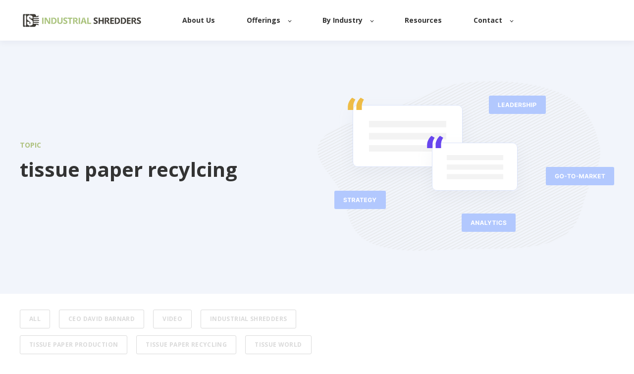

--- FILE ---
content_type: text/html; charset=UTF-8
request_url: https://www.industrialshredders.com/resources/topic/tissue-paper-recylcing
body_size: 6250
content:
<!doctype html><html lang="en-us"><head>
    <meta charset="utf-8">
    <title>Industrial Shredders Resources | tissue paper recylcing</title>
    <link rel="shortcut icon" href="https://www.industrialshredders.com/hs-fs/file-504841762-ico/images/favicon.ico">
    <meta name="description" content="tissue paper recylcing | Keep up-to-date with Industrial Shredders. Get help from our free resources!">
    
    
    
    
    
    <meta name="viewport" content="width=device-width, initial-scale=1">

    <script src="/hs/hsstatic/jquery-libs/static-1.4/jquery/jquery-1.11.2.js"></script>
<script>hsjQuery = window['jQuery'];</script>
    <meta property="og:description" content="tissue paper recylcing | Keep up-to-date with Industrial Shredders. Get help from our free resources!">
    <meta property="og:title" content="Industrial Shredders Resources | tissue paper recylcing">
    <meta name="twitter:description" content="tissue paper recylcing | Keep up-to-date with Industrial Shredders. Get help from our free resources!">
    <meta name="twitter:title" content="Industrial Shredders Resources | tissue paper recylcing">

    

    
  <script id="hs-search-input__valid-content-types" type="application/json">
    [
      
        "SITE_PAGE",
      
        "LANDING_PAGE",
      
        "BLOG_POST",
      
        "LISTING_PAGE",
      
        "KNOWLEDGE_ARTICLE",
      
        "HS_CASE_STUDY"
      
    ]
  </script>

    <style>
a.cta_button{-moz-box-sizing:content-box !important;-webkit-box-sizing:content-box !important;box-sizing:content-box !important;vertical-align:middle}.hs-breadcrumb-menu{list-style-type:none;margin:0px 0px 0px 0px;padding:0px 0px 0px 0px}.hs-breadcrumb-menu-item{float:left;padding:10px 0px 10px 10px}.hs-breadcrumb-menu-divider:before{content:'›';padding-left:10px}.hs-featured-image-link{border:0}.hs-featured-image{float:right;margin:0 0 20px 20px;max-width:50%}@media (max-width: 568px){.hs-featured-image{float:none;margin:0;width:100%;max-width:100%}}.hs-screen-reader-text{clip:rect(1px, 1px, 1px, 1px);height:1px;overflow:hidden;position:absolute !important;width:1px}
</style>

<link rel="stylesheet" href="https://unpkg.com/aos@2.3.1/dist/aos.css">
<link rel="stylesheet" href="https://www.industrialshredders.com/hubfs/hub_generated/template_assets/1/68052406285/1741798436409/template_main.min.css">

  <style>
    

    

    

    

    

    

  </style>
  
<link rel="stylesheet" href="https://7052064.fs1.hubspotusercontent-na1.net/hubfs/7052064/hub_generated/module_assets/1/-2712622/1767118786602/module_search_input.min.css">
<style>
  @font-face {
    font-family: "Open Sans";
    font-weight: 400;
    font-style: normal;
    font-display: swap;
    src: url("/_hcms/googlefonts/Open_Sans/regular.woff2") format("woff2"), url("/_hcms/googlefonts/Open_Sans/regular.woff") format("woff");
  }
  @font-face {
    font-family: "Open Sans";
    font-weight: 700;
    font-style: normal;
    font-display: swap;
    src: url("/_hcms/googlefonts/Open_Sans/700.woff2") format("woff2"), url("/_hcms/googlefonts/Open_Sans/700.woff") format("woff");
  }
  @font-face {
    font-family: "Open Sans";
    font-weight: 700;
    font-style: normal;
    font-display: swap;
    src: url("/_hcms/googlefonts/Open_Sans/700.woff2") format("woff2"), url("/_hcms/googlefonts/Open_Sans/700.woff") format("woff");
  }
</style>

    

    

<meta name="viewport" content="width=device-width">
<link href="http://fonts.googleapis.com/css?family=Open+Sans:400,300,300italic,400italic,600,700,800" rel="stylesheet" type="text/css">
<link rel="stylesheet" href="https://www.industrialshredders.com/hs-fs/file-431212385-css/css/responsive-nav.css">
<script src="https://www.industrialshredders.com/hs-fs/file-429698597-js/js/responsive-nav.min.js"></script>

<meta name="google-site-verification" content="BIgbcmGRHPBvL9_8atGD3ZpIyx3g6kbWyvJLDfrL2sY">
<script>
  (function(i,s,o,g,r,a,m){i['GoogleAnalyticsObject']=r;i[r]=i[r]||function(){
  (i[r].q=i[r].q||[]).push(arguments)},i[r].l=1*new Date();a=s.createElement(o),
  m=s.getElementsByTagName(o)[0];a.async=1;a.src=g;m.parentNode.insertBefore(a,m)
  })(window,document,'script','//www.google-analytics.com/analytics.js','ga');

  ga('create', 'UA-43890531-1', 'industrialshredders.com');
  ga('send', 'pageview');
</script>
<script type="text/javascript" src="https://secure.wild8prey.com/js/216797.js"></script>
<noscript>&lt;img  alt="" src="https://secure.wild8prey.com/216797.png" style="display:none;"&gt;</noscript>


<meta property="og:type" content="blog">
<meta name="twitter:card" content="summary">
<meta name="twitter:domain" content="www.industrialshredders.com">
<link rel="alternate" type="application/rss+xml" href="https://www.industrialshredders.com/resources/rss.xml">
<script src="//platform.linkedin.com/in.js" type="text/javascript">
    lang: en_US
</script>

<meta http-equiv="content-language" content="en-us">




<meta name="twitter:site" content="@Industrialshred">
  <meta name="generator" content="HubSpot"></head>
  <body>
    <div class="body-wrapper   hs-blog-id-330353515 hs-blog-listing hs-content-path-resources-topic-tissue-paper-recylcing hs-blog-name-industrial-shredders-resources">
      
        <div data-global-resource-path="Atlas_Pro_SaaS_Website_Theme INDUSTRIAL SHREDDERS/templates/partials/header.html">

  <div id="hs_cos_wrapper_Navbar" class="hs_cos_wrapper hs_cos_wrapper_widget hs_cos_wrapper_type_module" style="" data-hs-cos-general-type="widget" data-hs-cos-type="module">





<header class="kl-header">


  

  <nav class="kl-navbar content-wrapper">

    
      

  

    

    

    

    

    

    

  

  

  

  

  

  

  
    <a href="https://www.industrialshredders.com">
        

  

  
    
  

  
    
  

  <img src="https://www.industrialshredders.com/hs-fs/hubfs/2022%20Logos/300dpi-print_2022-is-logo-horiz-whitebg.png?width=254&amp;height=35&amp;name=300dpi-print_2022-is-logo-horiz-whitebg.png" alt="300dpi-print_2022-is-logo-horiz-whitebg" width="254" height="35" loading="" class="kl-navbar__logo" srcset="https://www.industrialshredders.com/hs-fs/hubfs/2022%20Logos/300dpi-print_2022-is-logo-horiz-whitebg.png?width=127&amp;height=18&amp;name=300dpi-print_2022-is-logo-horiz-whitebg.png 127w, https://www.industrialshredders.com/hs-fs/hubfs/2022%20Logos/300dpi-print_2022-is-logo-horiz-whitebg.png?width=254&amp;height=35&amp;name=300dpi-print_2022-is-logo-horiz-whitebg.png 254w, https://www.industrialshredders.com/hs-fs/hubfs/2022%20Logos/300dpi-print_2022-is-logo-horiz-whitebg.png?width=381&amp;height=53&amp;name=300dpi-print_2022-is-logo-horiz-whitebg.png 381w, https://www.industrialshredders.com/hs-fs/hubfs/2022%20Logos/300dpi-print_2022-is-logo-horiz-whitebg.png?width=508&amp;height=70&amp;name=300dpi-print_2022-is-logo-horiz-whitebg.png 508w, https://www.industrialshredders.com/hs-fs/hubfs/2022%20Logos/300dpi-print_2022-is-logo-horiz-whitebg.png?width=635&amp;height=88&amp;name=300dpi-print_2022-is-logo-horiz-whitebg.png 635w, https://www.industrialshredders.com/hs-fs/hubfs/2022%20Logos/300dpi-print_2022-is-logo-horiz-whitebg.png?width=762&amp;height=105&amp;name=300dpi-print_2022-is-logo-horiz-whitebg.png 762w" sizes="(max-width: 254px) 100vw, 254px">
      </a>
  
    

    <div class="kl-navbar__mobile">
      
      
      <button class="hamburger hamburger--squeeze kl-navbar__hamburger" type="button">
        <span class="hamburger-box">
          <span class="hamburger-inner"></span>
        </span>
      </button>
      
    </div>

    <div class="kl-navbar__content">
      
      <ul class="kl-navbar__menu">
        
          <li class="kl-navbar__item">
            
            
            <a class="kl-navbar__button" href="https://www.industrialshredders.com/about-us">
              <span>About Us</span>
            </a>
            <div class="kl-navbar-submenu-wrapper">
              

  


            </div>
          </li>
        
          <li class="kl-navbar__item kl-navbar__parent">
            
            
            <a class="kl-navbar__button" href="">
              <span>Offerings</span>
            </a>
            <div class="kl-navbar-submenu-wrapper">
              

  
    <ul class="kl-navbar-submenu">
      
        <li class="kl-navbar-submenu__item">
          
          <a class="kl-navbar-submenu__button" href="https://www.industrialshredders.com/shredders">
            <span>Shredders</span>
          </a>
          

  


        </li>
      
        <li class="kl-navbar-submenu__item">
          
          <a class="kl-navbar-submenu__button" href="https://www.industrialshredders.com/consultative-engineering">
            <span>Beyond Shredders</span>
          </a>
          

  


        </li>
      
    </ul>
  


            </div>
          </li>
        
          <li class="kl-navbar__item kl-navbar__parent">
            
            
            <a class="kl-navbar__button" href="">
              <span>By Industry</span>
            </a>
            <div class="kl-navbar-submenu-wrapper">
              

  
    <ul class="kl-navbar-submenu">
      
        <li class="kl-navbar-submenu__item">
          
          <a class="kl-navbar-submenu__button" href="https://www.industrialshredders.com/manufacturing-partners">
            <span>Manufacturing Engineer Partners</span>
          </a>
          

  


        </li>
      
        <li class="kl-navbar-submenu__item">
          
          <a class="kl-navbar-submenu__button" href="https://www.industrialshredders.com/foam-shredding">
            <span>Foam</span>
          </a>
          

  


        </li>
      
        <li class="kl-navbar-submenu__item">
          
          <a class="kl-navbar-submenu__button" href="https://www.industrialshredders.com/corrugated-cardboard-cores">
            <span>Corrugated</span>
          </a>
          

  


        </li>
      
        <li class="kl-navbar-submenu__item">
          
          <a class="kl-navbar-submenu__button" href="https://www.industrialshredders.com/tissue-industry">
            <span>Tissue</span>
          </a>
          

  


        </li>
      
    </ul>
  


            </div>
          </li>
        
          <li class="kl-navbar__item">
            
            
            <a class="kl-navbar__button" href="https://www.industrialshredders.com/resources">
              <span>Resources</span>
            </a>
            <div class="kl-navbar-submenu-wrapper">
              

  


            </div>
          </li>
        
          <li class="kl-navbar__item kl-navbar__parent">
            
            
            <a class="kl-navbar__button" href="">
              <span>Contact</span>
            </a>
            <div class="kl-navbar-submenu-wrapper">
              

  
    <ul class="kl-navbar-submenu">
      
        <li class="kl-navbar-submenu__item">
          
          <a class="kl-navbar-submenu__button" href="https://www.industrialshredders.com/contact-us">
            <span>Contact Us</span>
          </a>
          

  


        </li>
      
        <li class="kl-navbar-submenu__item">
          
          <a class="kl-navbar-submenu__button" href="https://www.industrialshredders.com/thank-you/request-a-quote-build-your-solution">
            <span>Get A Quote</span>
          </a>
          

  


        </li>
      
    </ul>
  


            </div>
          </li>
        
      </ul>

      <div class="kl-navbar__end">
        
        
    

  
    

  

  

  

  
  
        
    

  
    
    

  

  

  

  
  
      </div>

    </div>

  </nav>

</header>

<div class="kl-header-placeholder"></div></div></div>
      

      

<main class="body-container-wrapper">
  <div class="body-container body-container--blog-index">

    

    
    <div class="blog-header">
      <div class="content-wrapper">
        <div class="blog-header__inner">
          <div class="blog-header__tag">
            <span class="blog-header__preheader">TOPIC</span>
            <h1>tissue paper recylcing</h1>
          </div>
          
          <div class="blog-header__image">
            

  
    

  

  

  

  <img src="https://f.hubspotusercontent30.net/hubfs/8823337/Blog-Image.svg" alt="Blog" style="max-width: 100%; height: auto;">
            
          </div>
          
        </div>
      </div>
    </div>
    

    

    <div class="content-wrapper">

      
      <div class="blog-filter"> 

        
        <ul class="blog-tags">
          
          <li>
            <a class="blog-tags__link" href="https://www.industrialshredders.com/resources/all">
              ALL
            </a>
          </li>
          
          
          <li>
            <a class="blog-tags__link" href="https://www.industrialshredders.com/resources/topic/ceo-david-barnard">
              CEO David Barnard
            </a>
          </li>
          
          <li>
            <a class="blog-tags__link" href="https://www.industrialshredders.com/resources/topic/video">
              Video
            </a>
          </li>
          
          <li>
            <a class="blog-tags__link" href="https://www.industrialshredders.com/resources/topic/industrial-shredders">
              industrial shredders
            </a>
          </li>
          
          <li>
            <a class="blog-tags__link" href="https://www.industrialshredders.com/resources/topic/tissue-paper-production">
              tissue paper production
            </a>
          </li>
          
          <li>
            <a class="blog-tags__link" href="https://www.industrialshredders.com/resources/topic/tissue-paper-recycling">
              tissue paper recycling
            </a>
          </li>
          
          <li>
            <a class="blog-tags__link" href="https://www.industrialshredders.com/resources/topic/tissue-world">
              tissue world
            </a>
          </li>
          
          <li>
            <a class="blog-tags__link" href="https://www.industrialshredders.com/resources/topic/tissue-world-new-orleans-2016">
              tissue world new orleans 2016
            </a>
          </li>
          
          <li>
            <a class="blog-tags__link" href="https://www.industrialshredders.com/resources/topic/corrugated-box-recycling">
              Corrugated Box Recycling
            </a>
          </li>
          
          <li>
            <a class="blog-tags__link" href="https://www.industrialshredders.com/resources/topic/industrial-shredding">
              industrial shredding
            </a>
          </li>
          
          <li>
            <a class="blog-tags__link" href="https://www.industrialshredders.com/resources/topic/paper-industry">
              paper industry
            </a>
          </li>
          
          <li>
            <a class="blog-tags__link" href="https://www.industrialshredders.com/resources/topic/article">
              Article
            </a>
          </li>
          
          <li>
            <a class="blog-tags__link" href="https://www.industrialshredders.com/resources/topic/news">
              News
            </a>
          </li>
          
          <li>
            <a class="blog-tags__link" href="https://www.industrialshredders.com/resources/topic/high-speed-shear-cut-shredding">
              high speed shear cut shredding
            </a>
          </li>
          
          <li>
            <a class="blog-tags__link" href="https://www.industrialshredders.com/resources/topic/high-volume-shredder">
              high volume shredder
            </a>
          </li>
          
          <li>
            <a class="blog-tags__link" href="https://www.industrialshredders.com/resources/topic/paper-recycling">
              paper recycling
            </a>
          </li>
          
          <li>
            <a class="blog-tags__link" href="https://www.industrialshredders.com/resources/topic/toilet-paper-production">
              toilet paper production
            </a>
          </li>
          
          <li>
            <a class="blog-tags__link" href="https://www.industrialshredders.com/resources/topic/corrugated">
              Corrugated
            </a>
          </li>
          
          <li>
            <a class="blog-tags__link" href="https://www.industrialshredders.com/resources/topic/custom-solution-story">
              Custom Solution Story
            </a>
          </li>
          
          <li>
            <a class="blog-tags__link" href="https://www.industrialshredders.com/resources/topic/interview">
              Interview
            </a>
          </li>
          
          <li>
            <a class="blog-tags__link" href="https://www.industrialshredders.com/resources/topic/waste-reduction">
              Waste Reduction
            </a>
          </li>
          
          <li>
            <a class="blog-tags__link" href="https://www.industrialshredders.com/resources/topic/custom-industrial-shredders">
              custom industrial shredders
            </a>
          </li>
          
          <li>
            <a class="blog-tags__link" href="https://www.industrialshredders.com/resources/topic/custom-shredding-machines">
              custom shredding machines
            </a>
          </li>
          
          <li>
            <a class="blog-tags__link" href="https://www.industrialshredders.com/resources/topic/employee-spotlight">
              employee spotlight
            </a>
          </li>
          
          <li>
            <a class="blog-tags__link" href="https://www.industrialshredders.com/resources/topic/high-security-shredder">
              high security shredder
            </a>
          </li>
          
          <li>
            <a class="blog-tags__link" href="https://www.industrialshredders.com/resources/topic/high-security-shredding">
              high security shredding
            </a>
          </li>
          
          <li>
            <a class="blog-tags__link" href="https://www.industrialshredders.com/resources/topic/high-volume-shredding">
              high volume shredding
            </a>
          </li>
          
          <li>
            <a class="blog-tags__link" href="https://www.industrialshredders.com/resources/topic/ndustrial-shredding">
              ndustrial shredding
            </a>
          </li>
          
          <li>
            <a class="blog-tags__link" href="https://www.industrialshredders.com/resources/topic/paper-history">
              paper history
            </a>
          </li>
          
          <li>
            <a class="blog-tags__link blog-tags__link--current" href="https://www.industrialshredders.com/resources/topic/tissue-paper-recylcing">
              tissue paper recylcing
            </a>
          </li>
          
          <li>
            <a class="blog-tags__link" href="https://www.industrialshredders.com/resources/topic/turning-waste-into-profit">
              turning waste into profit
            </a>
          </li>
          
          <li>
            <a class="blog-tags__link" href="https://www.industrialshredders.com/resources/topic/wood">
              wood
            </a>
          </li>
          
        </ul>
        

        <div class="blog-search">
          <div id="hs_cos_wrapper_site_search" class="hs_cos_wrapper hs_cos_wrapper_widget hs_cos_wrapper_type_module" style="" data-hs-cos-general-type="widget" data-hs-cos-type="module">




  








<div class="hs-search-field">

    <div class="hs-search-field__bar">
      <form data-hs-do-not-collect="true" action="/hs-search-results">
        
        <input type="text" class="hs-search-field__input" name="term" autocomplete="off" aria-label="Search" placeholder="Search">

        
          
            <input type="hidden" name="type" value="SITE_PAGE">
          
        
          
        
          
            <input type="hidden" name="type" value="BLOG_POST">
          
        
          
        
          
        
          
        

        
      </form>
    </div>
    <ul class="hs-search-field__suggestions"></ul>
</div></div>
        </div>

      </div>
      

      <section class="blog-index">

        
        
        

        <article class="blog-index__post-wrapper">
          <div class="blog-index__post">
            
            <a class="blog-index__post-image" style="background-image: url('https://www.industrialshredders.com/hubfs/industrial%20shredders.png');" href="https://www.industrialshredders.com/resources/high-speed-shear-tissue-log-shredder-revolutionizes-tissue-industry">
            </a>
            
            <div class="blog-index__post-content">
              <div>
                
                
                <span class="blog-index__post-preheader">tissue paper production</span>
                
                <h3><a href="https://www.industrialshredders.com/resources/high-speed-shear-tissue-log-shredder-revolutionizes-tissue-industry">High-Speed Shear Tissue Log Shredder Revolutionizes Tissue Industry</a></h3>
                
                <p>The high-speed, shear cut process is unique and has the highest recyclable output. Learn the Industrial Shredders Tissue Log Shredder difference.</p>
                
              </div>
              <div class="blog-index__post-meta">
                <span class="blog-index__post-author">
                  David Barnard
                </span>
                <span class="blog-index__post-date">
                  Oct 9, 2017
                </span>
              </div>
            </div>
          </div>
        </article>

        
        

      </section>

      
      
      

    </div>

    
    <div id="hs_cos_wrapper_blog-subscribe" class="hs_cos_wrapper hs_cos_wrapper_widget hs_cos_wrapper_type_module" style="" data-hs-cos-general-type="widget" data-hs-cos-type="module">

<div class="blog-subscribe" style="background-color: rgba(240, 245, 255, 1.0);">
  <div class="blog-subscribe__wrapper content-wrapper">
    <div class="blog-subscribe__header">
      <h3>Get notified on new marketing insights</h3>
<p>Be the first to know about new B2B SaaS Marketing insights to build or refine your marketing function with the tools and knowledge of today’s industry.</p>
    </div>
    <div class="blog-subscribe__form">
      
        <span id="hs_cos_wrapper_blog-subscribe_blog_subscribe" class="hs_cos_wrapper hs_cos_wrapper_widget hs_cos_wrapper_type_blog_subscribe" style="" data-hs-cos-general-type="widget" data-hs-cos-type="blog_subscribe">
<div id="hs_form_target_blog-subscribe_blog_subscribe_3323"></div>



</span>
      
    </div>
  </div>
</div></div>

  </div>
</main>



      
        <div data-global-resource-path="Atlas_Pro_SaaS_Website_Theme INDUSTRIAL SHREDDERS/templates/partials/footer.html"><div id="hs_cos_wrapper_Footer" class="hs_cos_wrapper hs_cos_wrapper_widget hs_cos_wrapper_type_module" style="" data-hs-cos-general-type="widget" data-hs-cos-type="module">





<footer class="kl-footer">
  <div class="kl-footer__wrapper content-wrapper">
    
    <div class="kl-footer__content">

      <div class="kl-footer__info">

        

  
    

  

  

  

  

  

  

  
    <a href="https://www.industrialshredders.com/">
            

  
    

  

  
    
  

  

  <img src="https://www.industrialshredders.com/hubfs/2022%20Logos/72dpi-screen_2022-is-logo-stack-tagline-darkbg.png" alt="Industrial Shredders" style="max-width: 100%; height: auto;" loading="">
          </a>
  

        <div class="kl-footer__address"><p><span>MAILING:</span> PO BOX 38442, OLMSTED FALLS, OHIO, 44138</p>
<p><span>SHIPPING: (No Mail)</span> 448 GEIGER ST. BEREA, OH 44017</p>
<p><span>PH:</span> 330.549.9960</p>
<p><span>FAX:</span> 330.549.9961</p></div>
        <ul class="kl-footer__social">
          
            <a href="https://twitter.com/Industrialshred">
              <span id="hs_cos_wrapper_Footer_" class="hs_cos_wrapper hs_cos_wrapper_widget hs_cos_wrapper_type_icon" style="" data-hs-cos-general-type="widget" data-hs-cos-type="icon"><svg version="1.0" xmlns="http://www.w3.org/2000/svg" viewbox="0 0 512 512" aria-hidden="true"><g id="twitter1_layer"><path d="M459.37 151.716c.325 4.548.325 9.097.325 13.645 0 138.72-105.583 298.558-298.558 298.558-59.452 0-114.68-17.219-161.137-47.106 8.447.974 16.568 1.299 25.34 1.299 49.055 0 94.213-16.568 130.274-44.832-46.132-.975-84.792-31.188-98.112-72.772 6.498.974 12.995 1.624 19.818 1.624 9.421 0 18.843-1.3 27.614-3.573-48.081-9.747-84.143-51.98-84.143-102.985v-1.299c13.969 7.797 30.214 12.67 47.431 13.319-28.264-18.843-46.781-51.005-46.781-87.391 0-19.492 5.197-37.36 14.294-52.954 51.655 63.675 129.3 105.258 216.365 109.807-1.624-7.797-2.599-15.918-2.599-24.04 0-57.828 46.782-104.934 104.934-104.934 30.213 0 57.502 12.67 76.67 33.137 23.715-4.548 46.456-13.32 66.599-25.34-7.798 24.366-24.366 44.833-46.132 57.827 21.117-2.273 41.584-8.122 60.426-16.243-14.292 20.791-32.161 39.308-52.628 54.253z" /></g></svg></span>
            </a>
          
            <a href="https://www.youtube.com/channel/UCTMUV8mYoP3V3JzKLcxlCew">
              <span id="hs_cos_wrapper_Footer_" class="hs_cos_wrapper hs_cos_wrapper_widget hs_cos_wrapper_type_icon" style="" data-hs-cos-general-type="widget" data-hs-cos-type="icon"><svg version="1.0" xmlns="http://www.w3.org/2000/svg" viewbox="0 0 576 512" aria-hidden="true"><g id="youtube2_layer"><path d="M549.655 124.083c-6.281-23.65-24.787-42.276-48.284-48.597C458.781 64 288 64 288 64S117.22 64 74.629 75.486c-23.497 6.322-42.003 24.947-48.284 48.597-11.412 42.867-11.412 132.305-11.412 132.305s0 89.438 11.412 132.305c6.281 23.65 24.787 41.5 48.284 47.821C117.22 448 288 448 288 448s170.78 0 213.371-11.486c23.497-6.321 42.003-24.171 48.284-47.821 11.412-42.867 11.412-132.305 11.412-132.305s0-89.438-11.412-132.305zm-317.51 213.508V175.185l142.739 81.205-142.739 81.201z" /></g></svg></span>
            </a>
          
            <a href="https://www.linkedin.com/company/industrial-shredders-ltd/about/">
              <span id="hs_cos_wrapper_Footer_" class="hs_cos_wrapper hs_cos_wrapper_widget hs_cos_wrapper_type_icon" style="" data-hs-cos-general-type="widget" data-hs-cos-type="icon"><svg version="1.0" xmlns="http://www.w3.org/2000/svg" viewbox="0 0 448 512" aria-hidden="true"><g id="linkedin-in3_layer"><path d="M100.3 480H7.4V180.9h92.9V480zM53.8 140.1C24.1 140.1 0 115.5 0 85.8 0 56.1 24.1 32 53.8 32c29.7 0 53.8 24.1 53.8 53.8 0 29.7-24.1 54.3-53.8 54.3zM448 480h-92.7V334.4c0-34.7-.7-79.2-48.3-79.2-48.3 0-55.7 37.7-55.7 76.7V480h-92.8V180.9h89.1v40.8h1.3c12.4-23.5 42.7-48.3 87.9-48.3 94 0 111.3 61.9 111.3 142.3V480z" /></g></svg></span>
            </a>
                  
        </ul>
      </div>

      <div class="kl-footer__menu">
        
          <div class="kl-footer__group">
            <h3>Resources</h3>
            <ul>
              
                <li>
                  <a href="https://www.industrialshredders.com/about-us">About Us</a>
                </li>
              
                <li>
                  <a href="https://www.industrialshredders.com/contact-us">Contact Us</a>
                </li>
              
                <li>
                  <a href="https://www.industrialshredders.com/resources">Blog</a>
                </li>
              
            </ul>
          </div>
        
          <div class="kl-footer__group">
            <h3>Offerings</h3>
            <ul>
              
                <li>
                  <a href="https://www.industrialshredders.com/shredders">Shredders</a>
                </li>
              
                <li>
                  <a href="https://www.industrialshredders.com/consultative-engineering">Beyond Shredders</a>
                </li>
              
            </ul>
          </div>
        
          <div class="kl-footer__group">
            <h3>By Industry</h3>
            <ul>
              
                <li>
                  <a href="https://www.industrialshredders.com/manufacturing-partners">Manufacturing Engineering Partners</a>
                </li>
              
                <li>
                  <a href="https://www.industrialshredders.com/foam-shredding">Foam </a>
                </li>
              
                <li>
                  <a href="https://www.industrialshredders.com/corrugated-cardboard-cores">Corrugated</a>
                </li>
              
                <li>
                  <a href="https://www.industrialshredders.com/tissue-industry">Tissue</a>
                </li>
              
            </ul>
          </div>
        
      </div>

    </div>
    

    
    <div class="kl-footer__legal">
      <span><a href="#">Privacy Policy</a>&nbsp;© 2020 Industrial Shredders</span> <span>All rights reserved</span>
    </div>
    

  </div>

  
</footer></div>

</div>
      
    </div>
    
<!-- HubSpot performance collection script -->
<script defer src="/hs/hsstatic/content-cwv-embed/static-1.1293/embed.js"></script>
<script src="https://unpkg.com/aos@2.3.1/dist/aos.js"></script>
<script src="https://www.industrialshredders.com/hubfs/hub_generated/template_assets/1/68053070628/1741798439259/template_main.min.js"></script>
<script>
var hsVars = hsVars || {}; hsVars['language'] = 'en-us';
</script>

<script src="/hs/hsstatic/cos-i18n/static-1.53/bundles/project.js"></script>
<script src="https://www.industrialshredders.com/hubfs/hub_generated/module_assets/1/68053849396/1741848380861/module_Simple_Navbar.min.js"></script>
<script src="https://7052064.fs1.hubspotusercontent-na1.net/hubfs/7052064/hub_generated/module_assets/1/-2712622/1767118786602/module_search_input.min.js"></script>

    <!--[if lte IE 8]>
    <script charset="utf-8" src="https://js.hsforms.net/forms/v2-legacy.js"></script>
    <![endif]-->

<script data-hs-allowed="true" src="/_hcms/forms/v2.js"></script>

  <script data-hs-allowed="true">
      hbspt.forms.create({
          portalId: '320418',
          formId: '38f0da22-ccc8-4fa8-b9f4-bd164c1af632',
          formInstanceId: '3323',
          pageId: '330353515',
          region: 'na1',
          
          pageName: 'Industrial Shredders Resources | tissue paper recylcing',
          
          contentType: 'listing-page',
          
          formsBaseUrl: '/_hcms/forms/',
          
          
          inlineMessage: "<p>Thanks for subscribing!</p>",
          
          css: '',
          target: '#hs_form_target_blog-subscribe_blog_subscribe_3323',
          
          formData: {
            cssClass: 'hs-form stacked'
          }
      });
  </script>


<!-- Start of HubSpot Analytics Code -->
<script type="text/javascript">
var _hsq = _hsq || [];
_hsq.push(["setContentType", "listing-page"]);
_hsq.push(["setCanonicalUrl", "https:\/\/www.industrialshredders.com\/resources\/topic\/tissue-paper-recylcing"]);
_hsq.push(["setPageId", "330353515"]);
_hsq.push(["setContentMetadata", {
    "contentPageId": null,
    "legacyPageId": null,
    "contentFolderId": null,
    "contentGroupId": 330353515,
    "abTestId": null,
    "languageVariantId": null,
    "languageCode": null,
    
    
}]);
</script>

<script type="text/javascript" id="hs-script-loader" async defer src="/hs/scriptloader/320418.js"></script>
<!-- End of HubSpot Analytics Code -->


<script type="text/javascript">
var hsVars = {
    render_id: "c92df58f-a782-496c-b422-25ef9b639368",
    ticks: 1767339952975,
    page_id: 0,
    
    content_group_id: 330353515,
    portal_id: 320418,
    app_hs_base_url: "https://app.hubspot.com",
    cp_hs_base_url: "https://cp.hubspot.com",
    language: "en-us",
    analytics_page_type: "listing-page",
    scp_content_type: "",
    
    analytics_page_id: "330353515",
    category_id: 3,
    folder_id: 0,
    is_hubspot_user: false
}
</script>


<script defer src="/hs/hsstatic/HubspotToolsMenu/static-1.432/js/index.js"></script>



<div id="fb-root"></div>
  <script>(function(d, s, id) {
  var js, fjs = d.getElementsByTagName(s)[0];
  if (d.getElementById(id)) return;
  js = d.createElement(s); js.id = id;
  js.src = "//connect.facebook.net/en_US/sdk.js#xfbml=1&version=v3.0";
  fjs.parentNode.insertBefore(js, fjs);
 }(document, 'script', 'facebook-jssdk'));</script> <script>!function(d,s,id){var js,fjs=d.getElementsByTagName(s)[0];if(!d.getElementById(id)){js=d.createElement(s);js.id=id;js.src="https://platform.twitter.com/widgets.js";fjs.parentNode.insertBefore(js,fjs);}}(document,"script","twitter-wjs");</script>
 
  
</body></html>

--- FILE ---
content_type: application/javascript
request_url: https://www.industrialshredders.com/hubfs/hub_generated/template_assets/1/68053070628/1741798439259/template_main.min.js
body_size: -431
content:
window.NodeList&&!NodeList.prototype.forEach&&(NodeList.prototype.forEach=function(callback,thisArg){thisArg=thisArg||window;for(var i=0;i<this.length;i++)callback.call(thisArg,this[i],i,this)}),AOS.init();
//# sourceURL=https://cdn2.hubspot.net/hub/320418/hub_generated/template_assets/68053070628/1648478355192/Atlas_Pro_SaaS_Website_Theme_INDUSTRIAL_SHREDDERS/js/main.js

--- FILE ---
content_type: image/svg+xml
request_url: https://f.hubspotusercontent30.net/hubfs/8823337/Blog-Image.svg
body_size: 5947
content:
<svg width="599" height="342" viewBox="0 0 599 342" fill="none" xmlns="http://www.w3.org/2000/svg">
<mask id="mask0" mask-type="alpha" maskUnits="userSpaceOnUse" x="0" y="0" width="571" height="342">
<path fill-rule="evenodd" clip-rule="evenodd" d="M302.468 2.23973C368.774 -3.78074 442.673 1.75737 494.49 25.9374C545.287 49.6423 559.154 89.6887 568.851 126.548C577.264 158.53 559.18 188.85 545.61 220.259C530.715 254.732 533.48 295.344 485.928 318.473C437.504 342.026 366.265 337.134 302.468 338.522C235.844 339.971 160.516 350.27 108.47 326.683C56.7205 303.231 64.7215 258.693 46.655 222.589C29.4962 188.3 -15.5808 154.504 5.50596 120.924C26.5202 87.4588 99.2753 77.6528 150.531 57.1679C200.853 37.0562 241.644 7.76234 302.468 2.23973Z" fill="#C4C4C4"/>
</mask>
<g mask="url(#mask0)">
<path d="M292.341 -82.138L-528.689 340.026" stroke="#E9EBEE" stroke-width="2"/>
<path d="M302.393 -81.0945L-518.637 341.069" stroke="#E9EBEE" stroke-width="2"/>
<path d="M312.444 -80.0487L-508.586 342.115" stroke="#E9EBEE" stroke-width="2"/>
<path d="M322.495 -79.003L-498.535 343.161" stroke="#E9EBEE" stroke-width="2"/>
<path d="M332.546 -77.9573L-488.484 344.206" stroke="#E9EBEE" stroke-width="2"/>
<path d="M342.597 -76.9126L-478.433 345.251" stroke="#E9EBEE" stroke-width="2"/>
<path d="M352.648 -75.8669L-468.382 346.297" stroke="#E9EBEE" stroke-width="2"/>
<path d="M362.698 -74.8212L-458.331 347.343" stroke="#E9EBEE" stroke-width="2"/>
<path d="M372.75 -73.7755L-448.28 348.388" stroke="#E9EBEE" stroke-width="2"/>
<path d="M382.801 -72.7297L-438.229 349.434" stroke="#E9EBEE" stroke-width="2"/>
<path d="M392.851 -71.684L-428.179 350.48" stroke="#E9EBEE" stroke-width="2"/>
<path d="M402.904 -70.6388L-418.126 351.525" stroke="#E9EBEE" stroke-width="2"/>
<path d="M412.954 -69.5936L-408.076 352.57" stroke="#E9EBEE" stroke-width="2"/>
<path d="M423.005 -68.5479L-398.025 353.616" stroke="#E9EBEE" stroke-width="2"/>
<path d="M433.056 -67.5027L-387.974 354.661" stroke="#E9EBEE" stroke-width="2"/>
<path d="M443.107 -66.4565L-377.923 355.707" stroke="#E9EBEE" stroke-width="2"/>
<path d="M453.157 -65.4113L-367.872 356.752" stroke="#E9EBEE" stroke-width="2"/>
<path d="M463.208 -64.3655L-357.822 357.798" stroke="#E9EBEE" stroke-width="2"/>
<path d="M473.259 -63.3198L-347.771 358.844" stroke="#E9EBEE" stroke-width="2"/>
<path d="M483.312 -62.2741L-337.718 359.89" stroke="#E9EBEE" stroke-width="2"/>
<path d="M493.363 -61.2289L-327.667 360.935" stroke="#E9EBEE" stroke-width="2"/>
<path d="M503.413 -60.1832L-317.617 361.981" stroke="#E9EBEE" stroke-width="2"/>
<path d="M513.464 -59.1375L-307.566 363.026" stroke="#E9EBEE" stroke-width="2"/>
<path d="M523.515 -58.0923L-297.515 364.071" stroke="#E9EBEE" stroke-width="2"/>
<path d="M533.566 -57.0466L-287.464 365.117" stroke="#E9EBEE" stroke-width="2"/>
<path d="M543.616 -56.0014L-277.414 366.162" stroke="#E9EBEE" stroke-width="2"/>
<path d="M553.667 -54.9556L-267.363 367.208" stroke="#E9EBEE" stroke-width="2"/>
<path d="M563.718 -53.9099L-257.312 368.254" stroke="#E9EBEE" stroke-width="2"/>
<path d="M573.769 -52.8637L-247.261 369.3" stroke="#E9EBEE" stroke-width="2"/>
<path d="M583.82 -51.8185L-237.21 370.345" stroke="#E9EBEE" stroke-width="2"/>
<path d="M593.872 -50.7733L-227.158 371.39" stroke="#E9EBEE" stroke-width="2"/>
<path d="M603.923 -49.7276L-217.107 372.436" stroke="#E9EBEE" stroke-width="2"/>
<path d="M613.974 -48.6824L-207.056 373.481" stroke="#E9EBEE" stroke-width="2"/>
<path d="M624.025 -47.6361L-197.005 374.528" stroke="#E9EBEE" stroke-width="2"/>
<path d="M634.075 -46.591L-186.955 375.573" stroke="#E9EBEE" stroke-width="2"/>
<path d="M644.126 -45.5452L-176.904 376.618" stroke="#E9EBEE" stroke-width="2"/>
<path d="M654.177 -44.5L-166.853 377.664" stroke="#E9EBEE" stroke-width="2"/>
<path d="M664.228 -43.4548L-156.802 378.709" stroke="#E9EBEE" stroke-width="2"/>
<path d="M674.281 -42.4086L-146.749 379.755" stroke="#E9EBEE" stroke-width="2"/>
<path d="M684.331 -41.3634L-136.699 380.8" stroke="#E9EBEE" stroke-width="2"/>
<path d="M694.382 -40.3177L-126.648 381.846" stroke="#E9EBEE" stroke-width="2"/>
<path d="M704.433 -39.2725L-116.597 382.891" stroke="#E9EBEE" stroke-width="2"/>
<path d="M714.484 -38.2268L-106.546 383.937" stroke="#E9EBEE" stroke-width="2"/>
<path d="M724.534 -37.181L-96.4955 384.983" stroke="#E9EBEE" stroke-width="2"/>
<path d="M734.585 -36.1348L-86.4448 386.029" stroke="#E9EBEE" stroke-width="2"/>
<path d="M744.636 -35.0896L-76.394 387.074" stroke="#E9EBEE" stroke-width="2"/>
<path d="M754.687 -34.0449L-66.3432 388.119" stroke="#E9EBEE" stroke-width="2"/>
<path d="M764.738 -32.9987L-56.2924 389.165" stroke="#E9EBEE" stroke-width="2"/>
<path d="M774.79 -31.9535L-46.2397 390.21" stroke="#E9EBEE" stroke-width="2"/>
<path d="M784.841 -30.9073L-36.1889 391.256" stroke="#E9EBEE" stroke-width="2"/>
<path d="M794.892 -29.8626L-26.1381 392.301" stroke="#E9EBEE" stroke-width="2"/>
<path d="M804.943 -28.8163L-16.0873 393.347" stroke="#E9EBEE" stroke-width="2"/>
<path d="M814.993 -27.7716L-6.03655 394.392" stroke="#E9EBEE" stroke-width="2"/>
<path d="M825.044 -26.7259L4.01423 395.438" stroke="#E9EBEE" stroke-width="2"/>
<path d="M835.095 -25.6802L14.065 396.483" stroke="#E9EBEE" stroke-width="2"/>
<path d="M845.146 -24.6345L24.1158 397.529" stroke="#E9EBEE" stroke-width="2"/>
<path d="M855.198 -23.5893L34.1685 398.574" stroke="#E9EBEE" stroke-width="2"/>
<path d="M865.249 -22.5436L44.2193 399.62" stroke="#E9EBEE" stroke-width="2"/>
<path d="M875.3 -21.4978L54.2701 400.666" stroke="#E9EBEE" stroke-width="2"/>
<path d="M885.351 -20.4526L64.3209 401.711" stroke="#E9EBEE" stroke-width="2"/>
<path d="M895.402 -19.4064L74.3716 402.757" stroke="#E9EBEE" stroke-width="2"/>
<path d="M905.452 -18.3612L84.4224 403.802" stroke="#E9EBEE" stroke-width="2"/>
<path d="M915.503 -17.3155L94.4732 404.848" stroke="#E9EBEE" stroke-width="2"/>
<path d="M925.554 -16.2698L104.524 405.894" stroke="#E9EBEE" stroke-width="2"/>
<path d="M935.605 -15.2241L114.575 406.94" stroke="#E9EBEE" stroke-width="2"/>
<path d="M945.656 -14.1789L124.626 407.985" stroke="#E9EBEE" stroke-width="2"/>
<path d="M955.706 -13.1332L134.676 409.031" stroke="#E9EBEE" stroke-width="2"/>
<path d="M965.759 -12.0879L144.729 410.076" stroke="#E9EBEE" stroke-width="2"/>
<path d="M975.81 -11.0422L154.78 411.121" stroke="#E9EBEE" stroke-width="2"/>
<path d="M985.861 -9.99601L164.831 412.168" stroke="#E9EBEE" stroke-width="2"/>
<path d="M995.911 -8.95082L174.881 413.213" stroke="#E9EBEE" stroke-width="2"/>
<path d="M1005.96 -7.90559L184.932 414.258" stroke="#E9EBEE" stroke-width="2"/>
<path d="M1016.01 -6.85939L194.983 415.304" stroke="#E9EBEE" stroke-width="2"/>
<path d="M1026.06 -5.81416L205.034 416.35" stroke="#E9EBEE" stroke-width="2"/>
<path d="M1036.11 -4.76896L215.085 417.395" stroke="#E9EBEE" stroke-width="2"/>
<path d="M1046.17 -3.72325L225.135 418.44" stroke="#E9EBEE" stroke-width="2"/>
<path d="M1056.22 -2.67753L235.188 419.486" stroke="#E9EBEE" stroke-width="2"/>
<path d="M1066.27 -1.63233L245.239 420.531" stroke="#E9EBEE" stroke-width="2"/>
<path d="M1076.32 -0.586619L255.29 421.577" stroke="#E9EBEE" stroke-width="2"/>
<path d="M1086.37 0.459096L265.34 422.623" stroke="#E9EBEE" stroke-width="2"/>
<path d="M1096.42 1.50481L275.391 423.669" stroke="#E9EBEE" stroke-width="2"/>
<path d="M1106.47 2.55053L285.442 424.714" stroke="#E9EBEE" stroke-width="2"/>
<path d="M1116.52 3.59524L295.493 425.759" stroke="#E9EBEE" stroke-width="2"/>
<path d="M1126.58 4.64144L305.545 426.805" stroke="#E9EBEE" stroke-width="2"/>
<path d="M1136.63 5.68715L315.596 427.851" stroke="#E9EBEE" stroke-width="2"/>
<path d="M1146.68 6.73238L325.647 428.896" stroke="#E9EBEE" stroke-width="2"/>
<path d="M1156.73 7.7781L335.698 429.942" stroke="#E9EBEE" stroke-width="2"/>
<path d="M1166.78 8.82277L345.749 430.986" stroke="#E9EBEE" stroke-width="2"/>
<path d="M1176.83 9.86904L355.799 432.033" stroke="#E9EBEE" stroke-width="2"/>
</g>
<rect x="34" y="221" width="104" height="37" rx="3" fill="#B2C8FE"/>
<path d="M57.4929 237.783H59.2614C59.2358 236.227 57.9574 235.153 56.0142 235.153C54.1009 235.153 52.6989 236.21 52.7074 237.795C52.7031 239.082 53.6108 239.82 55.0852 240.173L56.0355 240.412C56.9858 240.642 57.5142 240.915 57.5185 241.503C57.5142 242.142 56.9091 242.577 55.9716 242.577C55.0128 242.577 54.3224 242.134 54.2628 241.26H52.4773C52.5241 243.148 53.875 244.124 55.9929 244.124C58.1236 244.124 59.3764 243.105 59.3807 241.507C59.3764 240.054 58.2812 239.283 56.7642 238.942L55.9801 238.754C55.2216 238.58 54.5866 238.298 54.5994 237.672C54.5994 237.109 55.098 236.696 56.0014 236.696C56.8835 236.696 57.4247 237.097 57.4929 237.783ZM60.6494 236.794H63.3213V244H65.1452V236.794H67.817V235.273H60.6494V236.794ZM69.3574 244H71.2026V240.906H72.5492L74.2026 244H76.2395L74.3858 240.608C75.3787 240.182 75.9285 239.317 75.9285 238.124C75.9285 236.389 74.7821 235.273 72.8006 235.273H69.3574V244ZM71.2026 239.423V236.781H72.4469C73.5123 236.781 74.0279 237.254 74.0279 238.124C74.0279 238.989 73.5123 239.423 72.4554 239.423H71.2026ZM79.0967 244L79.7444 242.01H82.8936L83.5413 244H85.5186L82.51 235.273H80.1322L77.1194 244H79.0967ZM80.2132 240.57L81.287 237.267H81.3552L82.4291 240.57H80.2132ZM85.5185 236.794H88.1904V244H90.0142V236.794H92.6861V235.273H85.5185V236.794ZM94.2265 244H100.124V242.479H96.0717V240.395H99.8046V238.874H96.0717V236.794H100.107V235.273H94.2265V244ZM107.721 238.094H109.596C109.357 236.368 107.836 235.153 105.863 235.153C103.558 235.153 101.781 236.815 101.781 239.645C101.781 242.406 103.443 244.119 105.901 244.119C108.105 244.119 109.677 242.726 109.677 240.429V239.33H106.025V240.719H107.9C107.874 241.801 107.137 242.487 105.91 242.487C104.525 242.487 103.651 241.452 103.651 239.628C103.651 237.812 104.559 236.786 105.893 236.786C106.843 236.786 107.487 237.276 107.721 238.094ZM110.56 235.273L113.743 240.915V244H115.576V240.915L118.759 235.273H116.692L114.702 239.031H114.617L112.627 235.273H110.56Z" fill="white"/>
<rect x="346" y="29" width="115" height="37" rx="3" fill="#B2C8FE"/>
<path d="M364.759 52H370.345V50.4787H366.604V43.2727H364.759V52ZM371.927 52H377.825V50.4787H373.772V48.3949H377.505V46.8736H373.772V44.794H377.808V43.2727H371.927V52ZM381.139 52L381.787 50.0099H384.936L385.584 52H387.561L384.552 43.2727H382.175L379.162 52H381.139ZM382.256 48.5696L383.329 45.267H383.398L384.471 48.5696H382.256ZM392.065 52C394.724 52 396.335 50.3551 396.335 47.6278C396.335 44.9091 394.724 43.2727 392.091 43.2727H388.971V52H392.065ZM390.817 50.419V44.8537H391.993C393.629 44.8537 394.494 45.6889 394.494 47.6278C394.494 49.5753 393.629 50.419 391.988 50.419H390.817ZM398.062 52H403.96V50.4787H399.907V48.3949H403.64V46.8736H399.907V44.794H403.942V43.2727H398.062V52ZM405.769 52H407.615V48.9062H408.961L410.615 52H412.652L410.798 48.608C411.791 48.1818 412.34 47.3168 412.34 46.1236C412.34 44.3892 411.194 43.2727 409.213 43.2727H405.769V52ZM407.615 47.4233V44.7812H408.859C409.924 44.7812 410.44 45.2543 410.44 46.1236C410.44 46.9886 409.924 47.4233 408.867 47.4233H407.615ZM418.739 45.7827H420.507C420.482 44.2273 419.203 43.1534 417.26 43.1534C415.347 43.1534 413.945 44.2102 413.953 45.7955C413.949 47.0824 414.857 47.8196 416.331 48.1733L417.281 48.4119C418.232 48.642 418.76 48.9148 418.764 49.5028C418.76 50.142 418.155 50.5767 417.218 50.5767C416.259 50.5767 415.568 50.1335 415.509 49.2599H413.723C413.77 51.1477 415.121 52.1236 417.239 52.1236C419.37 52.1236 420.622 51.1051 420.627 49.5071C420.622 48.054 419.527 47.2827 418.01 46.9418L417.226 46.7543C416.468 46.5795 415.833 46.2983 415.845 45.6719C415.845 45.1094 416.344 44.696 417.247 44.696C418.129 44.696 418.671 45.0966 418.739 45.7827ZM422.228 52H424.073V48.3949H427.819V52H429.66V43.2727H427.819V46.8736H424.073V43.2727H422.228V52ZM433.386 43.2727H431.541V52H433.386V43.2727ZM435.264 52H437.109V49.1705H438.66C440.668 49.1705 441.835 47.973 441.835 46.2301C441.835 44.4957 440.689 43.2727 438.707 43.2727H435.264V52ZM437.109 47.6918V44.7812H438.354C439.419 44.7812 439.935 45.3608 439.935 46.2301C439.935 47.0952 439.419 47.6918 438.362 47.6918H437.109Z" fill="white"/>
<rect x="461" y="173" width="138" height="37" rx="3" fill="#B2C8FE"/>
<path d="M485.545 190.094H487.42C487.182 188.368 485.661 187.153 483.688 187.153C481.382 187.153 479.605 188.815 479.605 191.645C479.605 194.406 481.267 196.119 483.726 196.119C485.929 196.119 487.501 194.726 487.501 192.429V191.33H483.849V192.719H485.724C485.699 193.801 484.962 194.487 483.734 194.487C482.349 194.487 481.476 193.452 481.476 191.628C481.476 189.812 482.384 188.786 483.717 188.786C484.668 188.786 485.311 189.276 485.545 190.094ZM497.267 191.636C497.267 188.781 495.495 187.153 493.181 187.153C490.854 187.153 489.094 188.781 489.094 191.636C489.094 194.479 490.854 196.119 493.181 196.119C495.495 196.119 497.267 194.491 497.267 191.636ZM495.397 191.636C495.397 193.486 494.519 194.487 493.181 194.487C491.838 194.487 490.965 193.486 490.965 191.636C490.965 189.787 491.838 188.786 493.181 188.786C494.519 188.786 495.397 189.787 495.397 191.636ZM503.038 190.916H499.058V192.357H503.038V190.916ZM504.295 188.794H506.967V196H508.791V188.794H511.463V187.273H504.295V188.794ZM520.636 191.636C520.636 188.781 518.864 187.153 516.55 187.153C514.223 187.153 512.463 188.781 512.463 191.636C512.463 194.479 514.223 196.119 516.55 196.119C518.864 196.119 520.636 194.491 520.636 191.636ZM518.766 191.636C518.766 193.486 517.888 194.487 516.55 194.487C515.207 194.487 514.334 193.486 514.334 191.636C514.334 189.787 515.207 188.786 516.55 188.786C517.888 188.786 518.766 189.787 518.766 191.636ZM526.407 190.916H522.427V192.357H526.407V190.916ZM528.348 187.273V196H530.138V190.298H530.21L532.469 195.957H533.688L535.946 190.32H536.019V196H537.808V187.273H535.533L533.129 193.136H533.027L530.624 187.273H528.348ZM541.193 196L541.841 194.01H544.99L545.638 196H547.615L544.606 187.273H542.228L539.216 196H541.193ZM542.309 192.57L543.383 189.267H543.451L544.525 192.57H542.309ZM549.025 196H550.87V192.906H552.217L553.87 196H555.907L554.054 192.608C555.047 192.182 555.596 191.317 555.596 190.124C555.596 188.389 554.45 187.273 552.468 187.273H549.025V196ZM550.87 191.423V188.781H552.115C553.18 188.781 553.696 189.254 553.696 190.124C553.696 190.989 553.18 191.423 552.123 191.423H550.87ZM557.26 196H559.105V193.52L560.013 192.412L562.404 196H564.611L561.334 191.18L564.573 187.273H562.361L559.22 191.121H559.105V187.273H557.26V196ZM565.894 196H571.791V194.479H567.739V192.395H571.472V190.874H567.739V188.794H571.774V187.273H565.894V196ZM573.269 188.794H575.941V196H577.765V188.794H580.437V187.273H573.269V188.794Z" fill="white"/>
<rect x="291" y="267" width="109" height="37" rx="3" fill="#B2C8FE"/>
<path d="M311.263 290L311.911 288.01H315.06L315.707 290H317.685L314.676 281.273H312.298L309.286 290H311.263ZM312.379 286.57L313.453 283.267H313.521L314.595 286.57H312.379ZM326.395 281.273H324.558V286.761H324.481L320.714 281.273H319.095V290H320.94V284.507H321.004L324.801 290H326.395V281.273ZM329.784 290L330.431 288.01H333.58L334.228 290H336.205L333.197 281.273H330.819L327.806 290H329.784ZM330.9 286.57L331.974 283.267H332.042L333.116 286.57H330.9ZM337.616 290H343.203V288.479H339.461V281.273H337.616V290ZM343.16 281.273L346.343 286.915V290H348.175V286.915L351.359 281.273H349.292L347.302 285.031H347.217L345.227 281.273H343.16ZM352.945 282.794H355.617V290H357.441V282.794H360.112V281.273H352.945V282.794ZM363.498 281.273H361.653V290H363.498V281.273ZM373.076 284.328C372.834 282.312 371.308 281.153 369.288 281.153C366.983 281.153 365.223 282.781 365.223 285.636C365.223 288.483 366.953 290.119 369.288 290.119C371.525 290.119 372.876 288.632 373.076 287.026L371.21 287.017C371.035 287.95 370.302 288.487 369.318 288.487C367.993 288.487 367.094 287.503 367.094 285.636C367.094 283.821 367.98 282.786 369.331 282.786C370.341 282.786 371.069 283.369 371.21 284.328H373.076ZM379.494 283.783H381.262C381.237 282.227 379.958 281.153 378.015 281.153C376.102 281.153 374.7 282.21 374.708 283.795C374.704 285.082 375.612 285.82 377.086 286.173L378.037 286.412C378.987 286.642 379.515 286.915 379.52 287.503C379.515 288.142 378.91 288.577 377.973 288.577C377.014 288.577 376.324 288.134 376.264 287.26H374.478C374.525 289.148 375.876 290.124 377.994 290.124C380.125 290.124 381.378 289.105 381.382 287.507C381.378 286.054 380.282 285.283 378.765 284.942L377.981 284.754C377.223 284.58 376.588 284.298 376.601 283.672C376.601 283.109 377.099 282.696 378.003 282.696C378.885 282.696 379.426 283.097 379.494 283.783Z" fill="white"/>
<g filter="url(#filter0_d)">
<rect x="71" y="48" width="222" height="125" rx="10" fill="white"/>
<rect x="71.5" y="48.5" width="221" height="124" rx="9.5" stroke="#DAE3F9"/>
</g>
<rect x="104" y="80" width="156" height="13.0986" fill="#F3F3F3"/>
<rect x="104" y="104.451" width="156" height="13.0986" fill="#F3F3F3"/>
<rect x="104" y="128.901" width="156" height="13.0986" fill="#F3F3F3"/>
<g filter="url(#filter1_d)">
<rect x="231" y="124" width="173" height="97" rx="10" fill="white"/>
<rect x="231.5" y="124.5" width="172" height="96" rx="9.5" stroke="#DAE3F9"/>
</g>
<rect x="261" y="149" width="114" height="10.2885" fill="#F3F3F3"/>
<rect x="261" y="168.205" width="114" height="10.2885" fill="#F3F3F3"/>
<rect x="261" y="187.41" width="114" height="10.2885" fill="#F3F3F3"/>
<path d="M61.2841 58H72.1932V50.5682C72.1932 45.2159 73.9659 41.0227 76.5227 37L70.1136 33.2159C65.375 37.0682 61.2841 44.3977 61.2841 50.6364V58ZM78.5 58H89.4091V50.5682C89.4091 45.2159 91.1818 41.0227 93.7386 37L87.3295 33.2159C82.5909 37.0682 78.5 44.3977 78.5 50.6364V58Z" fill="#EEBC46"/>
<path d="M221.284 135H232.193V127.568C232.193 122.216 233.966 118.023 236.523 114L230.114 110.216C225.375 114.068 221.284 121.398 221.284 127.636V135ZM238.5 135H249.409V127.568C249.409 122.216 251.182 118.023 253.739 114L247.33 110.216C242.591 114.068 238.5 121.398 238.5 127.636V135Z" fill="#6846EE"/>
<defs>
<filter id="filter0_d" x="41" y="29" width="282" height="185" filterUnits="userSpaceOnUse" color-interpolation-filters="sRGB">
<feFlood flood-opacity="0" result="BackgroundImageFix"/>
<feColorMatrix in="SourceAlpha" type="matrix" values="0 0 0 0 0 0 0 0 0 0 0 0 0 0 0 0 0 0 127 0"/>
<feOffset dy="11"/>
<feGaussianBlur stdDeviation="15"/>
<feColorMatrix type="matrix" values="0 0 0 0 0.603056 0 0 0 0 0.630668 0 0 0 0 0.695833 0 0 0 0.1 0"/>
<feBlend mode="normal" in2="BackgroundImageFix" result="effect1_dropShadow"/>
<feBlend mode="normal" in="SourceGraphic" in2="effect1_dropShadow" result="shape"/>
</filter>
<filter id="filter1_d" x="201" y="105" width="233" height="157" filterUnits="userSpaceOnUse" color-interpolation-filters="sRGB">
<feFlood flood-opacity="0" result="BackgroundImageFix"/>
<feColorMatrix in="SourceAlpha" type="matrix" values="0 0 0 0 0 0 0 0 0 0 0 0 0 0 0 0 0 0 127 0"/>
<feOffset dy="11"/>
<feGaussianBlur stdDeviation="15"/>
<feColorMatrix type="matrix" values="0 0 0 0 0.603056 0 0 0 0 0.630668 0 0 0 0 0.695833 0 0 0 0.1 0"/>
<feBlend mode="normal" in2="BackgroundImageFix" result="effect1_dropShadow"/>
<feBlend mode="normal" in="SourceGraphic" in2="effect1_dropShadow" result="shape"/>
</filter>
</defs>
</svg>


--- FILE ---
content_type: text/plain
request_url: https://www.google-analytics.com/j/collect?v=1&_v=j102&a=1101153836&t=pageview&_s=1&dl=https%3A%2F%2Fwww.industrialshredders.com%2Fresources%2Ftopic%2Ftissue-paper-recylcing&ul=en-us%40posix&dt=Industrial%20Shredders%20Resources%20%7C%20tissue%20paper%20recylcing&sr=1280x720&vp=1280x720&_u=IEBAAAABAAAAACAAI~&jid=105569390&gjid=1043982835&cid=793713633.1768957602&tid=UA-43890531-1&_gid=2027569928.1768957602&_r=1&_slc=1&z=1269263413
body_size: -454
content:
2,cG-6V2894RHET